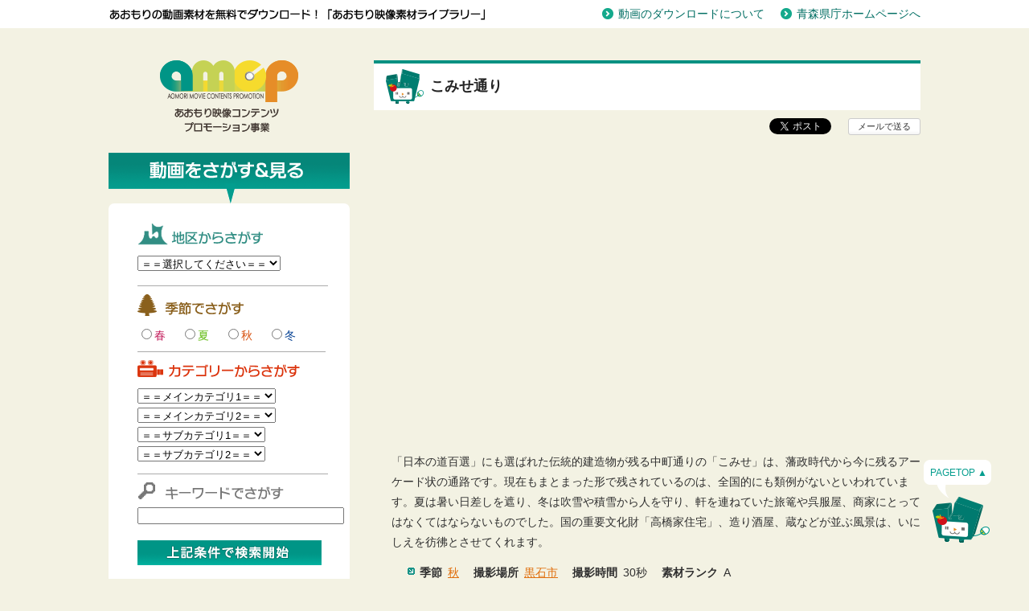

--- FILE ---
content_type: text/html; charset=UTF-8
request_url: https://amcp-aomori.jp/amcp-movie/10090104223026a-0103a/
body_size: 15986
content:

<!DOCTYPE html PUBLIC "-//W3C//DTD XHTML 1.0 Transitional//EN" "http://www.w3.org/TR/xhtml1/DTD/xhtml1-transitional.dtd">
<html xmlns="http://www.w3.org/1999/xhtml" lang="ja" xml:lang="ja">
<head>
<meta http-equiv="Content-Type" content="text/html; charset=utf-8" />
<meta http-equiv="Content-Style-Type" content="text/css" />
<meta http-equiv="Content-Script-Type" content="text/javascript" />
<!-- meta -->
<meta name="description" content="青森県職員が自ら映像（動画）を撮影し、その映像をみなさんに利用してもらうことで、青森県の効果的なPRにつなげる「あおもり­映像コンテンツ・プロモーション事業」のWebサイト。あおもりムービーコンテスト情報も。" />
<meta name="keywords" content="あおもりムービーコンテスト,青森県,青森県庁,青森,あおもりけん,あおもりけんちょう,あおもり,青森県教育委員会,青森県議会,行政,自治体,aomori,映像,動画,PR,プロモーション" />
<meta name="author" content="Aomori Movie Contetnts Promotion" />
<meta name="copyright" content="Copyright © 2012 Aomori Movie Contetnts Promotion All Rights Reserved." />
<meta name="robots" content="index,follow" />
<title>こみせ通り｜あおもり映像ライブラリー</title>
<!-- css -->
<link href="https://amcp-aomori.jp/wp/wp-content/themes/amcp-aomori/style.css" type="text/css" rel="stylesheet" />
<!-- script -->
<meta name='robots' content='max-image-preview:large' />
	<style>img:is([sizes="auto" i], [sizes^="auto," i]) { contain-intrinsic-size: 3000px 1500px }</style>
	<link rel='dns-prefetch' href='//ajax.googleapis.com' />
<link rel="alternate" type="application/rss+xml" title="あおもり映像素材ライブラリー &raquo; こみせ通り のコメントのフィード" href="https://amcp-aomori.jp/amcp-movie/10090104223026a-0103a/feed/" />
<script type="text/javascript">
/* <![CDATA[ */
window._wpemojiSettings = {"baseUrl":"https:\/\/s.w.org\/images\/core\/emoji\/16.0.1\/72x72\/","ext":".png","svgUrl":"https:\/\/s.w.org\/images\/core\/emoji\/16.0.1\/svg\/","svgExt":".svg","source":{"concatemoji":"https:\/\/amcp-aomori.jp\/wp\/wp-includes\/js\/wp-emoji-release.min.js?ver=6.8.3"}};
/*! This file is auto-generated */
!function(s,n){var o,i,e;function c(e){try{var t={supportTests:e,timestamp:(new Date).valueOf()};sessionStorage.setItem(o,JSON.stringify(t))}catch(e){}}function p(e,t,n){e.clearRect(0,0,e.canvas.width,e.canvas.height),e.fillText(t,0,0);var t=new Uint32Array(e.getImageData(0,0,e.canvas.width,e.canvas.height).data),a=(e.clearRect(0,0,e.canvas.width,e.canvas.height),e.fillText(n,0,0),new Uint32Array(e.getImageData(0,0,e.canvas.width,e.canvas.height).data));return t.every(function(e,t){return e===a[t]})}function u(e,t){e.clearRect(0,0,e.canvas.width,e.canvas.height),e.fillText(t,0,0);for(var n=e.getImageData(16,16,1,1),a=0;a<n.data.length;a++)if(0!==n.data[a])return!1;return!0}function f(e,t,n,a){switch(t){case"flag":return n(e,"\ud83c\udff3\ufe0f\u200d\u26a7\ufe0f","\ud83c\udff3\ufe0f\u200b\u26a7\ufe0f")?!1:!n(e,"\ud83c\udde8\ud83c\uddf6","\ud83c\udde8\u200b\ud83c\uddf6")&&!n(e,"\ud83c\udff4\udb40\udc67\udb40\udc62\udb40\udc65\udb40\udc6e\udb40\udc67\udb40\udc7f","\ud83c\udff4\u200b\udb40\udc67\u200b\udb40\udc62\u200b\udb40\udc65\u200b\udb40\udc6e\u200b\udb40\udc67\u200b\udb40\udc7f");case"emoji":return!a(e,"\ud83e\udedf")}return!1}function g(e,t,n,a){var r="undefined"!=typeof WorkerGlobalScope&&self instanceof WorkerGlobalScope?new OffscreenCanvas(300,150):s.createElement("canvas"),o=r.getContext("2d",{willReadFrequently:!0}),i=(o.textBaseline="top",o.font="600 32px Arial",{});return e.forEach(function(e){i[e]=t(o,e,n,a)}),i}function t(e){var t=s.createElement("script");t.src=e,t.defer=!0,s.head.appendChild(t)}"undefined"!=typeof Promise&&(o="wpEmojiSettingsSupports",i=["flag","emoji"],n.supports={everything:!0,everythingExceptFlag:!0},e=new Promise(function(e){s.addEventListener("DOMContentLoaded",e,{once:!0})}),new Promise(function(t){var n=function(){try{var e=JSON.parse(sessionStorage.getItem(o));if("object"==typeof e&&"number"==typeof e.timestamp&&(new Date).valueOf()<e.timestamp+604800&&"object"==typeof e.supportTests)return e.supportTests}catch(e){}return null}();if(!n){if("undefined"!=typeof Worker&&"undefined"!=typeof OffscreenCanvas&&"undefined"!=typeof URL&&URL.createObjectURL&&"undefined"!=typeof Blob)try{var e="postMessage("+g.toString()+"("+[JSON.stringify(i),f.toString(),p.toString(),u.toString()].join(",")+"));",a=new Blob([e],{type:"text/javascript"}),r=new Worker(URL.createObjectURL(a),{name:"wpTestEmojiSupports"});return void(r.onmessage=function(e){c(n=e.data),r.terminate(),t(n)})}catch(e){}c(n=g(i,f,p,u))}t(n)}).then(function(e){for(var t in e)n.supports[t]=e[t],n.supports.everything=n.supports.everything&&n.supports[t],"flag"!==t&&(n.supports.everythingExceptFlag=n.supports.everythingExceptFlag&&n.supports[t]);n.supports.everythingExceptFlag=n.supports.everythingExceptFlag&&!n.supports.flag,n.DOMReady=!1,n.readyCallback=function(){n.DOMReady=!0}}).then(function(){return e}).then(function(){var e;n.supports.everything||(n.readyCallback(),(e=n.source||{}).concatemoji?t(e.concatemoji):e.wpemoji&&e.twemoji&&(t(e.twemoji),t(e.wpemoji)))}))}((window,document),window._wpemojiSettings);
/* ]]> */
</script>
<style id='wp-emoji-styles-inline-css' type='text/css'>

	img.wp-smiley, img.emoji {
		display: inline !important;
		border: none !important;
		box-shadow: none !important;
		height: 1em !important;
		width: 1em !important;
		margin: 0 0.07em !important;
		vertical-align: -0.1em !important;
		background: none !important;
		padding: 0 !important;
	}
</style>
<link rel='stylesheet' id='wp-block-library-css' href='https://amcp-aomori.jp/wp/wp-includes/css/dist/block-library/style.min.css?ver=6.8.3' type='text/css' media='all' />
<style id='classic-theme-styles-inline-css' type='text/css'>
/*! This file is auto-generated */
.wp-block-button__link{color:#fff;background-color:#32373c;border-radius:9999px;box-shadow:none;text-decoration:none;padding:calc(.667em + 2px) calc(1.333em + 2px);font-size:1.125em}.wp-block-file__button{background:#32373c;color:#fff;text-decoration:none}
</style>
<style id='global-styles-inline-css' type='text/css'>
:root{--wp--preset--aspect-ratio--square: 1;--wp--preset--aspect-ratio--4-3: 4/3;--wp--preset--aspect-ratio--3-4: 3/4;--wp--preset--aspect-ratio--3-2: 3/2;--wp--preset--aspect-ratio--2-3: 2/3;--wp--preset--aspect-ratio--16-9: 16/9;--wp--preset--aspect-ratio--9-16: 9/16;--wp--preset--color--black: #000000;--wp--preset--color--cyan-bluish-gray: #abb8c3;--wp--preset--color--white: #ffffff;--wp--preset--color--pale-pink: #f78da7;--wp--preset--color--vivid-red: #cf2e2e;--wp--preset--color--luminous-vivid-orange: #ff6900;--wp--preset--color--luminous-vivid-amber: #fcb900;--wp--preset--color--light-green-cyan: #7bdcb5;--wp--preset--color--vivid-green-cyan: #00d084;--wp--preset--color--pale-cyan-blue: #8ed1fc;--wp--preset--color--vivid-cyan-blue: #0693e3;--wp--preset--color--vivid-purple: #9b51e0;--wp--preset--gradient--vivid-cyan-blue-to-vivid-purple: linear-gradient(135deg,rgba(6,147,227,1) 0%,rgb(155,81,224) 100%);--wp--preset--gradient--light-green-cyan-to-vivid-green-cyan: linear-gradient(135deg,rgb(122,220,180) 0%,rgb(0,208,130) 100%);--wp--preset--gradient--luminous-vivid-amber-to-luminous-vivid-orange: linear-gradient(135deg,rgba(252,185,0,1) 0%,rgba(255,105,0,1) 100%);--wp--preset--gradient--luminous-vivid-orange-to-vivid-red: linear-gradient(135deg,rgba(255,105,0,1) 0%,rgb(207,46,46) 100%);--wp--preset--gradient--very-light-gray-to-cyan-bluish-gray: linear-gradient(135deg,rgb(238,238,238) 0%,rgb(169,184,195) 100%);--wp--preset--gradient--cool-to-warm-spectrum: linear-gradient(135deg,rgb(74,234,220) 0%,rgb(151,120,209) 20%,rgb(207,42,186) 40%,rgb(238,44,130) 60%,rgb(251,105,98) 80%,rgb(254,248,76) 100%);--wp--preset--gradient--blush-light-purple: linear-gradient(135deg,rgb(255,206,236) 0%,rgb(152,150,240) 100%);--wp--preset--gradient--blush-bordeaux: linear-gradient(135deg,rgb(254,205,165) 0%,rgb(254,45,45) 50%,rgb(107,0,62) 100%);--wp--preset--gradient--luminous-dusk: linear-gradient(135deg,rgb(255,203,112) 0%,rgb(199,81,192) 50%,rgb(65,88,208) 100%);--wp--preset--gradient--pale-ocean: linear-gradient(135deg,rgb(255,245,203) 0%,rgb(182,227,212) 50%,rgb(51,167,181) 100%);--wp--preset--gradient--electric-grass: linear-gradient(135deg,rgb(202,248,128) 0%,rgb(113,206,126) 100%);--wp--preset--gradient--midnight: linear-gradient(135deg,rgb(2,3,129) 0%,rgb(40,116,252) 100%);--wp--preset--font-size--small: 13px;--wp--preset--font-size--medium: 20px;--wp--preset--font-size--large: 36px;--wp--preset--font-size--x-large: 42px;--wp--preset--spacing--20: 0.44rem;--wp--preset--spacing--30: 0.67rem;--wp--preset--spacing--40: 1rem;--wp--preset--spacing--50: 1.5rem;--wp--preset--spacing--60: 2.25rem;--wp--preset--spacing--70: 3.38rem;--wp--preset--spacing--80: 5.06rem;--wp--preset--shadow--natural: 6px 6px 9px rgba(0, 0, 0, 0.2);--wp--preset--shadow--deep: 12px 12px 50px rgba(0, 0, 0, 0.4);--wp--preset--shadow--sharp: 6px 6px 0px rgba(0, 0, 0, 0.2);--wp--preset--shadow--outlined: 6px 6px 0px -3px rgba(255, 255, 255, 1), 6px 6px rgba(0, 0, 0, 1);--wp--preset--shadow--crisp: 6px 6px 0px rgba(0, 0, 0, 1);}:where(.is-layout-flex){gap: 0.5em;}:where(.is-layout-grid){gap: 0.5em;}body .is-layout-flex{display: flex;}.is-layout-flex{flex-wrap: wrap;align-items: center;}.is-layout-flex > :is(*, div){margin: 0;}body .is-layout-grid{display: grid;}.is-layout-grid > :is(*, div){margin: 0;}:where(.wp-block-columns.is-layout-flex){gap: 2em;}:where(.wp-block-columns.is-layout-grid){gap: 2em;}:where(.wp-block-post-template.is-layout-flex){gap: 1.25em;}:where(.wp-block-post-template.is-layout-grid){gap: 1.25em;}.has-black-color{color: var(--wp--preset--color--black) !important;}.has-cyan-bluish-gray-color{color: var(--wp--preset--color--cyan-bluish-gray) !important;}.has-white-color{color: var(--wp--preset--color--white) !important;}.has-pale-pink-color{color: var(--wp--preset--color--pale-pink) !important;}.has-vivid-red-color{color: var(--wp--preset--color--vivid-red) !important;}.has-luminous-vivid-orange-color{color: var(--wp--preset--color--luminous-vivid-orange) !important;}.has-luminous-vivid-amber-color{color: var(--wp--preset--color--luminous-vivid-amber) !important;}.has-light-green-cyan-color{color: var(--wp--preset--color--light-green-cyan) !important;}.has-vivid-green-cyan-color{color: var(--wp--preset--color--vivid-green-cyan) !important;}.has-pale-cyan-blue-color{color: var(--wp--preset--color--pale-cyan-blue) !important;}.has-vivid-cyan-blue-color{color: var(--wp--preset--color--vivid-cyan-blue) !important;}.has-vivid-purple-color{color: var(--wp--preset--color--vivid-purple) !important;}.has-black-background-color{background-color: var(--wp--preset--color--black) !important;}.has-cyan-bluish-gray-background-color{background-color: var(--wp--preset--color--cyan-bluish-gray) !important;}.has-white-background-color{background-color: var(--wp--preset--color--white) !important;}.has-pale-pink-background-color{background-color: var(--wp--preset--color--pale-pink) !important;}.has-vivid-red-background-color{background-color: var(--wp--preset--color--vivid-red) !important;}.has-luminous-vivid-orange-background-color{background-color: var(--wp--preset--color--luminous-vivid-orange) !important;}.has-luminous-vivid-amber-background-color{background-color: var(--wp--preset--color--luminous-vivid-amber) !important;}.has-light-green-cyan-background-color{background-color: var(--wp--preset--color--light-green-cyan) !important;}.has-vivid-green-cyan-background-color{background-color: var(--wp--preset--color--vivid-green-cyan) !important;}.has-pale-cyan-blue-background-color{background-color: var(--wp--preset--color--pale-cyan-blue) !important;}.has-vivid-cyan-blue-background-color{background-color: var(--wp--preset--color--vivid-cyan-blue) !important;}.has-vivid-purple-background-color{background-color: var(--wp--preset--color--vivid-purple) !important;}.has-black-border-color{border-color: var(--wp--preset--color--black) !important;}.has-cyan-bluish-gray-border-color{border-color: var(--wp--preset--color--cyan-bluish-gray) !important;}.has-white-border-color{border-color: var(--wp--preset--color--white) !important;}.has-pale-pink-border-color{border-color: var(--wp--preset--color--pale-pink) !important;}.has-vivid-red-border-color{border-color: var(--wp--preset--color--vivid-red) !important;}.has-luminous-vivid-orange-border-color{border-color: var(--wp--preset--color--luminous-vivid-orange) !important;}.has-luminous-vivid-amber-border-color{border-color: var(--wp--preset--color--luminous-vivid-amber) !important;}.has-light-green-cyan-border-color{border-color: var(--wp--preset--color--light-green-cyan) !important;}.has-vivid-green-cyan-border-color{border-color: var(--wp--preset--color--vivid-green-cyan) !important;}.has-pale-cyan-blue-border-color{border-color: var(--wp--preset--color--pale-cyan-blue) !important;}.has-vivid-cyan-blue-border-color{border-color: var(--wp--preset--color--vivid-cyan-blue) !important;}.has-vivid-purple-border-color{border-color: var(--wp--preset--color--vivid-purple) !important;}.has-vivid-cyan-blue-to-vivid-purple-gradient-background{background: var(--wp--preset--gradient--vivid-cyan-blue-to-vivid-purple) !important;}.has-light-green-cyan-to-vivid-green-cyan-gradient-background{background: var(--wp--preset--gradient--light-green-cyan-to-vivid-green-cyan) !important;}.has-luminous-vivid-amber-to-luminous-vivid-orange-gradient-background{background: var(--wp--preset--gradient--luminous-vivid-amber-to-luminous-vivid-orange) !important;}.has-luminous-vivid-orange-to-vivid-red-gradient-background{background: var(--wp--preset--gradient--luminous-vivid-orange-to-vivid-red) !important;}.has-very-light-gray-to-cyan-bluish-gray-gradient-background{background: var(--wp--preset--gradient--very-light-gray-to-cyan-bluish-gray) !important;}.has-cool-to-warm-spectrum-gradient-background{background: var(--wp--preset--gradient--cool-to-warm-spectrum) !important;}.has-blush-light-purple-gradient-background{background: var(--wp--preset--gradient--blush-light-purple) !important;}.has-blush-bordeaux-gradient-background{background: var(--wp--preset--gradient--blush-bordeaux) !important;}.has-luminous-dusk-gradient-background{background: var(--wp--preset--gradient--luminous-dusk) !important;}.has-pale-ocean-gradient-background{background: var(--wp--preset--gradient--pale-ocean) !important;}.has-electric-grass-gradient-background{background: var(--wp--preset--gradient--electric-grass) !important;}.has-midnight-gradient-background{background: var(--wp--preset--gradient--midnight) !important;}.has-small-font-size{font-size: var(--wp--preset--font-size--small) !important;}.has-medium-font-size{font-size: var(--wp--preset--font-size--medium) !important;}.has-large-font-size{font-size: var(--wp--preset--font-size--large) !important;}.has-x-large-font-size{font-size: var(--wp--preset--font-size--x-large) !important;}
:where(.wp-block-post-template.is-layout-flex){gap: 1.25em;}:where(.wp-block-post-template.is-layout-grid){gap: 1.25em;}
:where(.wp-block-columns.is-layout-flex){gap: 2em;}:where(.wp-block-columns.is-layout-grid){gap: 2em;}
:root :where(.wp-block-pullquote){font-size: 1.5em;line-height: 1.6;}
</style>
<script type="text/javascript" src="//ajax.googleapis.com/ajax/libs/jquery/1.8.3/jquery.min.js?ver=1.8.3" id="jquery-js"></script>
<link rel="https://api.w.org/" href="https://amcp-aomori.jp/wp-json/" /><link rel="EditURI" type="application/rsd+xml" title="RSD" href="https://amcp-aomori.jp/wp/xmlrpc.php?rsd" />
<meta name="generator" content="WordPress 6.8.3" />
<link rel="canonical" href="https://amcp-aomori.jp/amcp-movie/10090104223026a-0103a/" />
<link rel='shortlink' href='https://amcp-aomori.jp/?p=713' />
<link rel="alternate" title="oEmbed (JSON)" type="application/json+oembed" href="https://amcp-aomori.jp/wp-json/oembed/1.0/embed?url=https%3A%2F%2Famcp-aomori.jp%2Famcp-movie%2F10090104223026a-0103a%2F" />
<link rel="alternate" title="oEmbed (XML)" type="text/xml+oembed" href="https://amcp-aomori.jp/wp-json/oembed/1.0/embed?url=https%3A%2F%2Famcp-aomori.jp%2Famcp-movie%2F10090104223026a-0103a%2F&#038;format=xml" />
<style data-context="foundation-flickity-css">/*! Flickity v2.0.2
http://flickity.metafizzy.co
---------------------------------------------- */.flickity-enabled{position:relative}.flickity-enabled:focus{outline:0}.flickity-viewport{overflow:hidden;position:relative;height:100%}.flickity-slider{position:absolute;width:100%;height:100%}.flickity-enabled.is-draggable{-webkit-tap-highlight-color:transparent;tap-highlight-color:transparent;-webkit-user-select:none;-moz-user-select:none;-ms-user-select:none;user-select:none}.flickity-enabled.is-draggable .flickity-viewport{cursor:move;cursor:-webkit-grab;cursor:grab}.flickity-enabled.is-draggable .flickity-viewport.is-pointer-down{cursor:-webkit-grabbing;cursor:grabbing}.flickity-prev-next-button{position:absolute;top:50%;width:44px;height:44px;border:none;border-radius:50%;background:#fff;background:hsla(0,0%,100%,.75);cursor:pointer;-webkit-transform:translateY(-50%);transform:translateY(-50%)}.flickity-prev-next-button:hover{background:#fff}.flickity-prev-next-button:focus{outline:0;box-shadow:0 0 0 5px #09f}.flickity-prev-next-button:active{opacity:.6}.flickity-prev-next-button.previous{left:10px}.flickity-prev-next-button.next{right:10px}.flickity-rtl .flickity-prev-next-button.previous{left:auto;right:10px}.flickity-rtl .flickity-prev-next-button.next{right:auto;left:10px}.flickity-prev-next-button:disabled{opacity:.3;cursor:auto}.flickity-prev-next-button svg{position:absolute;left:20%;top:20%;width:60%;height:60%}.flickity-prev-next-button .arrow{fill:#333}.flickity-page-dots{position:absolute;width:100%;bottom:-25px;padding:0;margin:0;list-style:none;text-align:center;line-height:1}.flickity-rtl .flickity-page-dots{direction:rtl}.flickity-page-dots .dot{display:inline-block;width:10px;height:10px;margin:0 8px;background:#333;border-radius:50%;opacity:.25;cursor:pointer}.flickity-page-dots .dot.is-selected{opacity:1}</style><style data-context="foundation-slideout-css">.slideout-menu{position:fixed;left:0;top:0;bottom:0;right:auto;z-index:0;width:256px;overflow-y:auto;-webkit-overflow-scrolling:touch;display:none}.slideout-menu.pushit-right{left:auto;right:0}.slideout-panel{position:relative;z-index:1;will-change:transform}.slideout-open,.slideout-open .slideout-panel,.slideout-open body{overflow:hidden}.slideout-open .slideout-menu{display:block}.pushit{display:none}</style><style>.ios7.web-app-mode.has-fixed header{ background-color: rgba(3,122,221,.88);}</style><script type="text/javascript" src="https://amcp-aomori.jp/wp/wp-content/themes/amcp-aomori/js/amcp-movie.js"></script>
<script type="text/javascript">

  var _gaq = _gaq || [];
  _gaq.push(['_setAccount', 'UA-37187037-1']);
  _gaq.push(['_trackPageview']);

  (function() {
    var ga = document.createElement('script'); ga.type = 'text/javascript'; ga.async = true;
    ga.src = ('https:' == document.location.protocol ? 'https://ssl' : 'http://www') + '.google-analytics.com/ga.js';
    var s = document.getElementsByTagName('script')[0]; s.parentNode.insertBefore(ga, s);
  })();

</script>
</head>
<body class="page">
<div id="fb-root"></div>
<script>(function(d, s, id) {
  var js, fjs = d.getElementsByTagName(s)[0];
  if (d.getElementById(id)) return;
  js = d.createElement(s); js.id = id;
  js.src = "//connect.facebook.net/ja_JP/all.js#xfbml=1&appId=571236466282292";
  fjs.parentNode.insertBefore(js, fjs);
}(document, 'script', 'facebook-jssdk'));</script>
<a name="page-top" id="page-top"></a>
<div id="head-wrap">
<div id="header">
<p class="catch">あおもりの動画素材を無料でダウンロード！「あおもり映像ライブラリー」</p>
<ul>
    <li class="download"><a href="https://amcp-aomori.jp/download">動画のダウンロードについて</a></li>
    <li class="pref-aomori"><a href="https://www.pref.aomori.lg.jp/" target="_blank">青森県庁ホームページへ</a></li>
</ul>
</div><!-- #header -->
</div><!-- #head-wrap -->
<div id="wrapper">
<div id="l-side">
	<div class="logo"><a href="https://amcp-aomori.jp">青森映像コンテンツプロモーション事業</a></div>
<a href="#bnr" class="hide">動画検索フォームを飛ばして「あおもりムービーコンテスト」のリンクへ</a>
<a href="#r-side" class="hide">動画検索フォームを飛ばして本文へ</a>
	<p class="search-title">動画をさがす＆見る</p>
		<div class="search-box">
			<form method="get" action="https://amcp-aomori.jp/">
				<input type="hidden" name="s" value="search" />
				<p class="search-area">地区からさがす</p>
				<select name="l" id="location">
					<option value="">＝＝選択してください＝＝</option>
										<option value="青森市" >青森市</option>
										<option value="弘前市" >弘前市</option>
										<option value="八戸市" >八戸市</option>
										<option value="黒石市" >黒石市</option>
										<option value="五所川原市" >五所川原市</option>
										<option value="十和田市" >十和田市</option>
										<option value="三沢市" >三沢市</option>
										<option value="むつ市" >むつ市</option>
										<option value="つがる市" >つがる市</option>
										<option value="平川市" >平川市</option>
										<option value="東津軽郡" >東津軽郡</option>
										<option value="平内町" >平内町</option>
										<option value="今別町" >今別町</option>
										<option value="蓬田村" >蓬田村</option>
										<option value="外ヶ浜町" >外ヶ浜町</option>
										<option value="西津軽郡" >西津軽郡</option>
										<option value="鰺ヶ沢町" >鰺ヶ沢町</option>
										<option value="深浦町" >深浦町</option>
										<option value="中津軽郡" >中津軽郡</option>
										<option value="西目屋村" >西目屋村</option>
										<option value="南津軽郡" >南津軽郡</option>
										<option value="藤崎町" >藤崎町</option>
										<option value="大鰐町" >大鰐町</option>
										<option value="田舎館村" >田舎館村</option>
										<option value="北津軽郡" >北津軽郡</option>
										<option value="板柳町" >板柳町</option>
										<option value="鶴田町" >鶴田町</option>
										<option value="中泊町" >中泊町</option>
										<option value="上北郡" >上北郡</option>
										<option value="野辺地町" >野辺地町</option>
										<option value="七戸町" >七戸町</option>
										<option value="六戸町" >六戸町</option>
										<option value="横浜町" >横浜町</option>
										<option value="東北町" >東北町</option>
										<option value="六ヶ所村" >六ヶ所村</option>
										<option value="おいらせ町" >おいらせ町</option>
										<option value="下北郡" >下北郡</option>
										<option value="大間町" >大間町</option>
										<option value="東通村" >東通村</option>
										<option value="風間浦村" >風間浦村</option>
										<option value="佐井村" >佐井村</option>
										<option value="三戸郡" >三戸郡</option>
										<option value="三戸町" >三戸町</option>
										<option value="五戸町" >五戸町</option>
										<option value="田子町" >田子町</option>
										<option value="南部町" >南部町</option>
										<option value="階上町" >階上町</option>
										<option value="新郷村" >新郷村</option>
									</select>
				<p class="search-season">季節でさがす</p>
				<input type="radio" name="se" value="春"  /><span class="spring">春</span>
				<input type="radio" name="se" value="夏"  /><span class="summer">夏</span>
				<input type="radio" name="se" value="秋"  /><span class="authmn">秋</span>
				<input type="radio" name="se" value="冬"  /><span class="winter">冬</span>
				<p class="search-category">カテゴリーからさがす</p>
				<select name="cm1" id="category-main1">
					<option value="">＝＝メインカテゴリ1＝＝</option>
										<option value="交通" >交通</option>
										<option value="建物・街並み" >建物・街並み</option>
										<option value="生活" >生活</option>
										<option value="産業" >産業</option>
										<option value="自然・風景" >自然・風景</option>
										<option value="食" >食</option>
									</select>

				<select name="cm2" id="category-main2">
					<option value="">＝＝メインカテゴリ2＝＝</option>
										<option value="交通" >交通</option>
										<option value="建物・街並み" >建物・街並み</option>
										<option value="生活" >生活</option>
										<option value="産業" >産業</option>
										<option value="自然・風景" >自然・風景</option>
										<option value="食" >食</option>
									</select>

				<select name="cs1" id="category-sub1">
					<option value="">＝＝サブカテゴリ1＝＝</option>
										<option value="その他の産業" >その他の産業</option>
										<option value="公共施設" >公共施設</option>
										<option value="公園" >公園</option>
										<option value="地場産業・伝統工芸" >地場産業・伝統工芸</option>
										<option value="寺・神社・教会" >寺・神社・教会</option>
										<option value="山" >山</option>
										<option value="川" >川</option>
										<option value="料理" >料理</option>
										<option value="歴史的建造物" >歴史的建造物</option>
										<option value="水産業" >水産業</option>
										<option value="海" >海</option>
										<option value="温泉" >温泉</option>
										<option value="湖沼" >湖沼</option>
										<option value="滝" >滝</option>
										<option value="生活" >生活</option>
										<option value="祭り・習俗・風習" >祭り・習俗・風習</option>
										<option value="自動車・道路・道の駅" >自動車・道路・道の駅</option>
										<option value="航空機・空港" >航空機・空港</option>
										<option value="船・港" >船・港</option>
										<option value="花" >花</option>
										<option value="街" >街</option>
										<option value="観光施設" >観光施設</option>
										<option value="農村" >農村</option>
										<option value="農業・林業" >農業・林業</option>
										<option value="遺跡" >遺跡</option>
										<option value="酒・ドリンク" >酒・ドリンク</option>
										<option value="野菜・果物" >野菜・果物</option>
										<option value="鉄道・駅" >鉄道・駅</option>
										<option value="魚介" >魚介</option>
									</select>

				<select name="cs2" id="category-sub2">
					<option value="">＝＝サブカテゴリ2＝＝</option>
										<option value="スポーツ" >スポーツ</option>
										<option value="伝統芸能" >伝統芸能</option>
										<option value="公共施設" >公共施設</option>
										<option value="公園" >公園</option>
										<option value="寺・神社・教会" >寺・神社・教会</option>
										<option value="山" >山</option>
										<option value="川" >川</option>
										<option value="工場" >工場</option>
										<option value="教育・文化" >教育・文化</option>
										<option value="料理" >料理</option>
										<option value="橋・トンネル" >橋・トンネル</option>
										<option value="歴史的建造物" >歴史的建造物</option>
										<option value="水産業" >水産業</option>
										<option value="海" >海</option>
										<option value="湖沼" >湖沼</option>
										<option value="滝" >滝</option>
										<option value="生活" >生活</option>
										<option value="田舎" >田舎</option>
										<option value="祭り・習俗・風習" >祭り・習俗・風習</option>
										<option value="穀物" >穀物</option>
										<option value="自動車・道路・道の駅" >自動車・道路・道の駅</option>
										<option value="船・港" >船・港</option>
										<option value="花" >花</option>
										<option value="街" >街</option>
										<option value="観光施設" >観光施設</option>
										<option value="農村" >農村</option>
										<option value="農業・林業" >農業・林業</option>
										<option value="野菜・果物" >野菜・果物</option>
										<option value="鉄道・駅" >鉄道・駅</option>
										<option value="食料品製造・加工業" >食料品製造・加工業</option>
										<option value="魚介" >魚介</option>
									</select>
				<p class="search-keyword">キーワードでさがす</p>
				<input name="k" id="title" type="text" size="30" value="" />
                
                <input type="image" src="https://amcp-aomori.jp/wp/wp-content/themes/amcp-aomori/images/new/btn_search.gif" alt="上記条件で検索開始" class="moviesearch-submit" id="moviesearch-submit" />
				<!-- メインカテゴリ1 -->
				<div class="tag-cloud">
                <a href="https://amcp-aomori.jp/?s=search&amp;cm1=交通" class="large">交通</a>
／<a href="https://amcp-aomori.jp/?s=search&amp;cm1=建物・街並み">建物・街並み</a>
／<a href="https://amcp-aomori.jp/?s=search&amp;cm1=生活" class="large">生活</a>
／<a href="https://amcp-aomori.jp/?s=search&amp;cm1=産業" class="large">産業</a>
／<a href="https://amcp-aomori.jp/?s=search&amp;cm1=自然・風景">自然・風景</a>／<a href="https://amcp-aomori.jp/?s=search&amp;cm1=食" class="large">食</a>／<a href="https://amcp-aomori.jp/?s=search&amp;cs1=その他の産業">その他の産業</a>／<a href="https://amcp-aomori.jp/?s=search&amp;cs1=公共施設">公共施設</a>／<a href="https://amcp-aomori.jp/?s=search&amp;cs1=公園" class="large">公園</a>／<a href="https://amcp-aomori.jp/?s=search&amp;cs1=地場産業・伝統工芸">地場産業・伝統工芸</a>／<a href="https://amcp-aomori.jp/?s=search&amp;cs1=寺・神社・教会">寺・神社・教会</a>／<a href="https://amcp-aomori.jp/?s=search&amp;cs1=山" class="large">山</a>／<a href="https://amcp-aomori.jp/?s=search&amp;cs1=川" class="large">川</a>／<a href="https://amcp-aomori.jp/?s=search&amp;cs1=料理" class="large">料理</a>／<a href="https://amcp-aomori.jp/?s=search&amp;cs1=歴史的建造物">歴史的建造物</a>／<a href="https://amcp-aomori.jp/?s=search&amp;cs1=水産業">水産業</a>／<a href="https://amcp-aomori.jp/?s=search&amp;cs1=海" class="large">海</a>／<a href="https://amcp-aomori.jp/?s=search&amp;cs1=温泉" class="large">温泉</a>／<a href="https://amcp-aomori.jp/?s=search&amp;cs1=湖沼" class="large">湖沼</a>／<a href="https://amcp-aomori.jp/?s=search&amp;cs1=滝" class="large">滝</a>／<a href="https://amcp-aomori.jp/?s=search&amp;cs1=祭り・習俗・風習">祭り・習俗・風習</a>／<a href="https://amcp-aomori.jp/?s=search&amp;cs1=自動車・道路・道の駅">自動車・道路・道の駅</a>／<a href="https://amcp-aomori.jp/?s=search&amp;cs1=花" class="large">花</a>／<a href="https://amcp-aomori.jp/?s=search&amp;cs1=街" class="large">街</a>／<a href="https://amcp-aomori.jp/?s=search&amp;cs1=観光施設">観光施設</a>／<a href="https://amcp-aomori.jp/?s=search&amp;cs1=農村" class="large">農村</a>／<a href="https://amcp-aomori.jp/?s=search&amp;cs1=農業・林業">農業・林業</a>／<a href="https://amcp-aomori.jp/?s=search&amp;cs1=遺跡" class="large">遺跡</a>／<a href="https://amcp-aomori.jp/?s=search&amp;cs1=酒・ドリンク">酒・ドリンク</a>／<a href="https://amcp-aomori.jp/?s=search&amp;cs1=野菜・果物">野菜・果物</a>／<a href="https://amcp-aomori.jp/?s=search&amp;cs1=鉄道・駅">鉄道・駅</a>／<a href="https://amcp-aomori.jp/?s=search&amp;cs1=魚介" class="large">魚介</a>／<a href="https://amcp-aomori.jp/?s=search&amp;cs2=スポーツ">スポーツ</a>／<a href="https://amcp-aomori.jp/?s=search&amp;cs2=伝統芸能">伝統芸能</a>／<a href="https://amcp-aomori.jp/?s=search&amp;cs2=工場" class="large">工場</a>／<a href="https://amcp-aomori.jp/?s=search&amp;cs2=教育・文化">教育・文化</a>／<a href="https://amcp-aomori.jp/?s=search&amp;cs2=橋・トンネル">橋・トンネル</a>／<a href="https://amcp-aomori.jp/?s=search&amp;cs2=田舎" class="large">田舎</a>／<a href="https://amcp-aomori.jp/?s=search&amp;cs2=穀物" class="large">穀物</a>／<a href="https://amcp-aomori.jp/?s=search&amp;cs2=船・港">船・港</a>／<a href="https://amcp-aomori.jp/?s=search&amp;cs2=食料品製造・加工業">食料品製造・加工業</a>／<a href="https://amcp-aomori.jp/?s=search&amp;cs1=空撮" class="large">空撮</a>／<a href="https://amcp-aomori.jp/?s=search&amp;cs1=文化施設">文化施設</a>／<a href="https://amcp-aomori.jp/?s=search&amp;cs1=官公庁">官公庁</a>／<a href="https://amcp-aomori.jp/?s=search&amp;cs1=肉" class="large">肉</a>／<a href="https://amcp-aomori.jp/?s=search&amp;cs1=お菓子・デザート">お菓子・デザート</a>／<a href="https://amcp-aomori.jp/?s=search&amp;cs1=機械等製造・加工業">機械等製造・加工業</a>／<a href="https://amcp-aomori.jp/?s=search&amp;cs1=IT・エネルギー">IT・エネルギー</a>／<a href="https://amcp-aomori.jp/?s=search&amp;cs1=航空機・空港">航空機・空港</a>／<a href="https://amcp-aomori.jp/?s=search&amp;cs1=バス・タクシー">バス・タクシー</a>／<a href="https://amcp-aomori.jp/?s=search&amp;cs1=医療・保健・福祉">医療・保健・福祉</a>／<a href="https://amcp-aomori.jp/?s=search&amp;cs1=環境" class="large">環境</a>
				
				</div>
			</form>
		</div><!-- .search-box -->
		<div id="bnr">
			<ul>
				<li><a href="https://amcp-aomori.jp/mcon"><img src="https://amcp-aomori.jp/wp/wp-content/themes/amcp-aomori/images/new/bnr_moviecontest.gif" alt="あおもりムービーコンテスト" width="300" height="110" /></a></li>
			</ul>
		</div><!-- #bnr -->
        <div class="monita-info">
        	<img src="https://amcp-aomori.jp/wp/wp-content/themes/amcp-aomori/images/monita-info.png" alt="あおもりムービーコンテストキャラクター：モニタ" width="158"><br />
            &copy;2012 KYODO INC.
        </div>
</div><!-- #l-side --><div id="r-side">
<a class="hide" id="main-area-start">ここから本文です</a>    <div id="page-contents" class="single">
    <a name="main-contents" class="hide">ここから本文です</a>
      
          
        <h1 class="h1-10090104223026a-0103a">こみせ通り</h1>
        <div class="sns-shares">
        	<div class="fb-like sns-share" data-href="https://amcp-aomori.jp/amcp-movie/10090104223026a-0103a/" data-colorscheme="light" data-layout="button_count" data-action="like" data-show-faces="false" data-send="false"></div>
            <div class="twitter sns-share">
            <a href="https://twitter.com/share" class="twitter-share-button" data-lang="ja">ツイート</a>
<script>!function(d,s,id){var js,fjs=d.getElementsByTagName(s)[0],p=/^http:/.test(d.location)?'http':'https';if(!d.getElementById(id)){js=d.createElement(s);js.id=id;js.src=p+'://platform.twitter.com/widgets.js';fjs.parentNode.insertBefore(js,fjs);}}(document, 'script', 'twitter-wjs');</script>
            </div>
            <div class="mail sns-share">
            <a href="#">メールで送る</a>
            </div>
        </div>
        <div class="result-box clear-both">
            <iframe class="10090104223026A-0103A" width="680" height="378" src="https://www.youtube.com/embed/jc_xCN5lncY?hl=ja_JP" frameborder="0" allowfullscreen></iframe>
                        <p>「日本の道百選」にも選ばれた伝統的建造物が残る中町通りの「こみせ」は、藩政時代から今に残るアーケード状の通路です。現在もまとまった形で残されているのは、全国的にも類例がないといわれています。夏は暑い日差しを遮り、冬は吹雪や積雪から人を守り、軒を連ねていた旅篭や呉服屋、商家にとってはなくてはならないものでした。国の重要文化財「高橋家住宅」、造り酒屋、蔵などが並ぶ風景は、いにしえを彷彿とさせてくれます。</p>
            <ul class="specifications">
                <li class="movie">
                    <span class="item"><b>季節</b><a href="https://amcp-aomori.jp?se=%E7%A7%8B&s=search">秋</a></span>
                    <span class="item"><b>撮影場所</b><a href="https://amcp-aomori.jp?l=%E9%BB%92%E7%9F%B3%E5%B8%82&s=search">黒石市</a></span>
                    <span class="item"><b>撮影時間</b>30秒</span>
                    <span class="item"><b>素材ランク</b>A</span>
                </li>
                <li class="categories">
                    <span class="item"><b>カテゴリ</b><a href="https://amcp-aomori.jp?cm1=%E5%BB%BA%E7%89%A9%E3%83%BB%E8%A1%97%E4%B8%A6%E3%81%BF&s=search">建物・街並み</a><a href="https://amcp-aomori.jp?cm2=%E5%BB%BA%E7%89%A9%E3%83%BB%E8%A1%97%E4%B8%A6%E3%81%BF&s=search">建物・街並み</a><a href="https://amcp-aomori.jp?cs1=%E8%A1%97&s=search">街</a><a href="https://amcp-aomori.jp?cs2=%E6%AD%B4%E5%8F%B2%E7%9A%84%E5%BB%BA%E9%80%A0%E7%89%A9&s=search">歴史的建造物</a></span>                </li>
                <li class="tags">
                    <span class="item"><b>素材タグ</b><a href="https://amcp-aomori.jp?s=%E6%AD%A9%E9%81%93">歩道</a><a href="https://amcp-aomori.jp?s=%E9%80%9A%E8%B7%AF">通路</a></span>                </li>
                                <li class="youtube">
                    <span class="item"><b>Youtube</b></span><a href="https://www.youtube.com/watch?v=jc_xCN5lncY">こみせ通り</a>
                </li>
                            </ul>
            <input type="hidden" value="10090104223026A-0103A" class="content-id">
        </div>
        <p>映像素材（動画）のダウンロードはページの下部にありますので、以下の利用規約をお読みのうえ、ダウンロードしてください。<br />
青森県は、利用者がこの利用規約に従うことを条件として、「あおもり映像素材ライブラリー」で提供する映像素材の利用を許諾します。</p>
<h2>1.利用者ができること</h2>
<p><strong>（1）映像素材の複製、頒布、公表</strong><br />
素材の各ランクに応じて、映像素材をダウンロードし、コピーしたり、他人へ配ったり、公表（※1）したりすることができます。</p>
<p><strong>（2）映像素材を利用した作品の創作、複製、頒布、公表</strong><br />
素材の各ランクに応じて、映像素材を編集・加工したり、他の素材（自分が撮った映像や写真、音声など）と組み合わせたりして自分の作品（以下「自分の作品」といいます。）を作ることができます。また自分の作品をコピーしたり、他人へ配ったり、公表（※1）したり、他人に利用させたりすることができます。<br />
※1）公の場での上映や、インターネット上での公表（自分のホームページ、ブログへの掲載や、外部動画投稿サイトなどへの投稿）などを含みます。</p>
<p><strong>（素材のランクについて）</strong><br />
本規約では、利用可能な範囲や取扱の別に応じて、下記のように素材のランクを設定しています。利用にあたっては、利用可能な範囲の映像かどうか、このランクの確認をしてください。<br />
　ランクA：利用目的にかかわらず自由利用が可能な映像。<br />
　ランクB：商用利用の場合は、事前の申込が必要となる映像。<br />
　ランクC：商用利用<strong>以外の場合のみ</strong>利用可能な映像。<br />
各素材のランク判別は、素材ファイル名に記載されている「映像素材番号」の末尾に付されたアルファベットにより行うことができます。</p>
<p><strong>（利用の形態について）</strong><br />
本規約では、利用の形態について、「商用利用」と「商用利用以外の利用」に区別してその取扱を定めています。<br />
「商用利用」とは、商品の売買やサービスの受注を行なうこと、商品やサービスの宣伝や広告としての利用など、利益と見なされる金銭・物品等の授受または行為が発生する利用のことです。<br />
（具体例）</p>
<ul>
	<li>当該映像素材を使用して作成された作品等を販売する</li>
	<li>他人から依頼されて、金銭をもらい、当該映像素材を使用して作品の作成を行う</li>
	<li>当該映像素材を使用して作成している作品内に、広告を掲載する</li>
	<li>ショッピングサイト等利益と見なされる金銭・物品等の授受等を目的としたウェブページにおいて、当該映像素材及び当該映像素材を使用して作成している作品を表示させる</li>
</ul>
<p>など<br />
※企業等の利用であっても、導入の検討の為の使用などについては、業務上の利用として、これには当たりませんが、一方で、大学の研究活動等における利用であっても、企業等との連携の下に行われたものである場合、実態に照らして商用利用として評価される場合もありますので、商用利用の内容詳細については、お問い合わせください。</p>
<h2>2．利用の申込・利用許諾</h2>
<p><strong>（1）商用利用以外の利用の場合</strong><br />
（2）に定める以外の利用に当たっては、この利用規約全体に同意頂くことでその利用が可能となります。利用規約への同意は、映像素材のダウンロード行為をもって行われたものとみなします。<br />
なお、ダウンロードにより取得できる映像には、青森県章のウォーターマーク（透かし）がついています。この規格以外での映像素材データをご利用希望の場合は、簡単な利用目的を添えて、メール等でご連絡ください。別途対応させて頂きます。<br />
また、インターネット環境等のためダウンロードができない場合についても、事務局へお申込ください。必要に応じて、メディアでの提供等、別途対応させて頂きます。</p>
<p><strong>（2）商用利用の場合</strong><br />
ランクBの素材を商用利用しようとする場合、別紙に定める「映像素材利用申込書」に必要事項を記載し、事務局までお申し込みください。なお、メールによる申込の場合は、必要事項が網羅されていれば、当該書式を使用していなくても構いません。<br />
内容等を確認したのち、利用可能な場合は、事務局より「利用許諾書」を送付しますので、許諾書に記された利用条件に沿った形で当該素材を利用することができます。</p>
<h2>3．利用者が守るべきこと</h2>
<p><strong>（1）商用目的での利用の制限</strong><br />
本事業実施により提供される映像素材を用いて、商品の売買やサービスの受注を行なう、商品やサービスの宣伝や広告として利用する、など、直接、間接を問わず利益と見なされる金銭若しくは物品等の授受又は行為が発生する利用は商用利用となり、一定の利用制限がなされます。利用にあたっては、予め、2．（2）に定める手続きを行い、利用許諾を得た上で利用してください。</p>
<p><strong>（2）著作者名の表示</strong><br />
「あおもり映像素材ライブラリー」の映像素材であること、または映像素材を利用して作った作品であることを示すため、自分の作品の中で著作者の名前（※2）を表示しなければなりません。 表示は自分の作品の中で表示するか、容易にわかるように自分の作品と共に表示してください（※3）。<br />
※2）基本的に映像素材の著作者は「青森県」です。「青森県」又は「Aomori Prefecture」と表示してください。 ただし、各映像素材の中で、個別に青森県以外の著作者の表示を求めているものは、それに従った表示をしてください。<br />
※3）映像素材には、青森県章のウォーターマーク（透かし）が付いています。この透かしを消さずに利用すれば、「青森県」の著作者名表示を省略することができます。</p>
<p><strong>（3）名誉・声望を害する利用の禁止</strong><br />
映像素材の著作者（青森県、その他の著作者）及び当該素材の被写体となった団体、地域等の名誉や声望を害するような利用を禁止します。</p>
<p><strong>（4）著作権侵害の禁止</strong><br />
家庭内において個人的に利用する場合を除いて、利用する許諾を得ていない他の人の著作 物（映画、テレビ・ラジオ番組、動画、音楽、本、美術、写真、その他の著作物）と組み合わせることを禁止します。</p>
<p><strong>（5）不法行為等の禁止</strong><br />
法律で禁止されている表現や行為、名誉毀損やプライバシー侵害等の第三者の権利を侵害 する表現や行為に利用することは禁止します。またそれらが含まれているものとともに利用したりすることも禁止します。</p>
<p><strong>（6）利用規約の継承</strong><br />
映像素材や自分の作品を他人に利用させる場合は、この利用規約をそれらと共に表示し、他人にも守らせなければなりません。 また、この利用規約に反するような条件を付けることはできません。</p>
<h2>4.その他</h2>
<p><strong>（1）違反時の利用許諾取り消し</strong><br />
利用者が利用規約に違反したときは、その利用者に対する利用許諾は自動的に取り消され ます。それ以降の映像素材の利用は無断利用として扱われます。この利用規約に違反した作品がインターネットその他で公開されている場合、青森県は利用者または公開されているサイトなどに対し、削除その他の必要な措置を求めることがあります。</p>
<p><strong>（2）利用規約の変更</strong><br />
この利用規約は、青森県が必要と認めた場合、変更することがあります。その場合は、本サイトにおいて告知します。</p>
<p><strong>（3）免責事項</strong><br />
この利用規約に従って創作用素材を利用された場合でも、第三者からクレームが寄せられる等の紛争が生じた場合には、利用者の責任で対応してください。青森県は一切の責任を負いません。</p>
<address>（4）お問い合わせ・申込等（事務局連絡先）<br />
〒030-8570　青森県青森市長島1-1-1<br />
青森県庁　総務部　広報広聴課　広報グループ<br />
電話：017-734-9137　FAX：017-734-8031　<a href="mailto:amcp@pref.aomori.lg.jp">amcp@pref.aomori.lg.jp</a></address>        <div class="download-btn">
            <form action="">
                <p class="bg-gray"><input id="agreement" type="checkbox" /> 規約に同意する</p>
                <p>「QuickTime形式（.mov）」「WindowsMediaVideo形式（.wmv）」とも映像の内容は同じです。<br />
                必要に応じてダウンロードしてください。</p>
                <a href="https://www.pref.aomori.lg.jp/amcp/files/mov/10090104223026A-0103A.mov" class="download" onclick="javascript:_gaq.push(['_trackPageview','/download/mov/10090104223026A-0103A']);">
                    <img src="https://amcp-aomori.jp/wp/wp-content/themes/amcp-aomori/images/btn_dl_mov_disable.png" alt="QuickTime形式で動画をダウンロード" class="download" id="download-mov" />
                </a>

                <a href="https://www.pref.aomori.lg.jp/amcp/files/wmv/10090104223026A-0103A.wmv" class="download" onclick="javascript:_gaq.push(['_trackPageview','/download/wmv/10090104223026A-0103A']);">
                    <img src="https://amcp-aomori.jp/wp/wp-content/themes/amcp-aomori/images/btn_dl_wmv_disable.png" alt="WindowsMediaVideo形式で動画をダウンロード" class="download" id="download-wmv" />
                </a>
            </form>
        </div>
        
        
        <ul class="ul-border">
			<li><a href="https://www.pref.aomori.lg.jp/amcp/files/agreement.pdf" target="_blank">「あおもり映像素材ライブラリー」利用規約（PDFファイル 126KB）</a>（映像素材利用申込書も含まれています）</li>
            <li><a href="https://www.pref.aomori.lg.jp/amcp/files/entrysheet.pdf" target="_blank">映像素材利用申込書 （PDFファイル 44KB）</a></li>
		</ul>
          
      
    </div><!-- /#col-contents -->
		<a id="main-area-end" class="hide">本文ここまで</a>
		</div><!--#/r-side-->
		<div id="footer">
        <a id="footer-area" class="hide">連絡先情報を含むフッターエリアです</a>
		<ul>
			<li><a href="https://www.pref.aomori.lg.jp/amcp/" target="_blank">amcpとは？</a>｜</li>
			<li><a href="https://amcp-aomori.jp/download">動画ダウンロードについて</a>｜</li>
			<li><a href="https://www.pref.aomori.lg.jp/" target="_blank">青森県庁ホームページへ</a></li>
		</ul>
        		<div class="foot-border">
			<div class="aomoriken"><a href="https://www.pref.aomori.lg.jp/"><img src="https://amcp-aomori.jp/wp/wp-content/themes/amcp-aomori/images/bnr_aomori.png" alt="青森県庁ホームページ" width="125" height="50" /></a></div>
			<h2>あおもり映像ライブラリー</h2>
				<address>【お問い合わせ先】<br />
				青森県庁　総務部　広報広聴課　広報グループ<br />
				〒030-8570　青森県青森市長島1-1-1　電話：017-734-9137　FAX：017-734-8031　<a href="mailto:amcp@pref.aomori.lg.jp">amcp@pref.aomori.lg.jp</a></address>
		</div><!--./footborder-->
		<p class="copy">Copyright &copy; 2012 Aomori Movie Contetnts Promotion All Rights Reserved.</p>
		</div><!--#/footer-->
<div id="ttop"><a href="#page-top" class="page-top">PAGETOP ▲</a></div>
</div><!--#/wrapper-->
<script type="text/javascript">
$(function(){
		 $("#ttop a").click(function(){
		 $('html,body').animate({ scrollTop: $($(this).attr("href")).offset().top }, 'slow','swing');
		 return false;
		 })
});
</script>
<!--[if lte IE 6]>
<script type="text/javascript" src="js/DD_belatedPNG.js">
</script>
<script type="text/javascript"> DD_belatedPNG.fix('#search h2,#contents,.foot-border img,#footer h2');</script>
<![endif]-->
<script type="speculationrules">
{"prefetch":[{"source":"document","where":{"and":[{"href_matches":"\/*"},{"not":{"href_matches":["\/wp\/wp-*.php","\/wp\/wp-admin\/*","\/wp\/wp-content\/uploads\/*","\/wp\/wp-content\/*","\/wp\/wp-content\/plugins\/*","\/wp\/wp-content\/themes\/amcp-aomori\/*","\/*\\?(.+)"]}},{"not":{"selector_matches":"a[rel~=\"nofollow\"]"}},{"not":{"selector_matches":".no-prefetch, .no-prefetch a"}}]},"eagerness":"conservative"}]}
</script>
<!-- Powered by WPtouch: 4.3.62 --></body>
</html>

--- FILE ---
content_type: text/html; charset=UTF-8
request_url: https://amcp-aomori.jp/app/bookmarks/index
body_size: 872
content:
<p>検索結果の一覧から「お気に入りに登録」ボタンをクリックすると、このスペースに一覧で表示されます。<br />
お気に入り登録は最大10件まで、90日間保存されます。「一覧表示・ダウンロード」ボタンをクリックすると、お気に入りに登録された動画全てのダウンロードURLを表示することができます。<br />
「クリア」ボタンをクリックすると、お気に入りに登録された全ての動画を消去しますので、ご注意ください。</p>
<p>※90日を過ぎた動画は自動的に削除されますので、ご注意ください。<br />
※ユーザー登録は不要です。</p>


--- FILE ---
content_type: text/css
request_url: https://amcp-aomori.jp/wp/wp-content/themes/amcp-aomori/style.css
body_size: 6135
content:
@charset "utf-8";
/*
Theme Name: amcp-aomori
Author: CalmTech
Author URI: http://www.calmtech.net
Description: AMCP動画ライブラリー用テーマ
Version: 1.0
*/
html, body, div, applet, h1, h2, h3, h4, h5, h6, p, blockquote, a, abbr, acronym, address, big, cite, code, del, dfn, em, font, img, ins, kbd, q, s, samp, small, strike, strong, sub, sup, tt, var, b, u, i, center, dl, dt, dd, ol, ul, li, label, legend, table, caption, tbody, tfoot, thead, tr, th, td { margin: 0; padding: 0; border: 0; outline: 0; font-size: 100%; vertical-align: baseline; background: transparent; }

html { overflow-y: scroll; font: normal 12px/1.6 "メイリオ", Meiryo, "ヒラギノ角ゴ Pro W3", "HiraKakuPro-W3","ＭＳ Ｐゴシック", "MS P Gothic", Verdana, sans-serif; }

body { line-height: 1; }

ol, ul { list-style: none; }

blockquote, q { quotes: none; }

/* remember to define focus styles! */
:focus { outline: 0; }

/* tables still need 'cellspacing="0"' in the markup */
table { border-collapse: collapse; border-spacing: 0; }

/* 追加class*/
.hide { position: absolute; left: -9999px; }

.align-left { float: left; width: auto; height: auto; margin: 0.3em 2em 1em 0; paddin: 0 1em 0 0; }

.align-right { float: right; width: auto; height: auto; margin: 0.3em 0 1em 1em; text-align: center; color: #444; }

.align-center { text-align: center; padding: 0; }

.clear-both { clear: both; }

.block { float: left; width: auto; }

.gototop { clear: both; text-align: right; margin: 0; padding: 10px 1.5em 15px 0; }

.hrHidden { visibility: hidden; clear: both; }

address { font-style: normal; }

/* core.scss */
body { background: #f3f2e3; font-size: 14px; }

#wrapper { width: 1010px; margin: 0 auto; padding: 40px 0 0 0; overflow: hidden; position: relative; }

/* ancher.scss */
a:link { text-decoration: underline; color: #e06f0d; }
a:visited { text-decoration: underline; color: #e06f0d; }
a:hover { text-decoration: none; color: #e06f0d; }
a:hover img { filter: alpha(opacity=70); -moz-opacity: 0.70; opacity: 0.70; }
a:active { text-decoration: none; color: #cf4747; }
a:focus { -moz-outline-style: none; }
a img { -webkit-transition: opacity 0.3s; -o-transition: opacity 0.3s; -moz-transition: opacity 0.3s; transition: opacity 0.3s; }

/* header-style.scss */
#head-wrap { background: #fff; }

#header { width: 1010px; margin: 0 auto; overflow: auto; padding: 10px 5px; }
#header .search { width: 139px; height: 48px; text-indent: -9999px; background: url(images/new/bg_search.png) no-repeat; margin: 10px auto 0 auto; }
#header p.catch { width: 468px; height: 15px; text-indent: -9999px; background: url(images/new/discription.gif) no-repeat; float: left; }
#header ul { float: right; }
#header ul li { float: left; }
#header ul li a { display: block; background: url(images/new/li.jpg) no-repeat; padding: 0 0 0 20px; margin: 0 0 0 20px; color: #016e63; text-decoration: none; }

/* l-side.scss */
#l-side { width: 300px; float: left; margin: 0 0 30px 0; overflow: hidden; }
#l-side .logo, #l-side .logo a { display: block; width: 300px; height: 90px; margin: 0 0 25px 0; text-indent: -9999px; background: url(images/new/header_h1_logo.gif) center 0 no-repeat; }
#l-side .search-title { width: 300px; height: 63px; text-indent: -9999px; background: url(images/new/movie_choice.gif) no-repeat; }
#l-side div.search-box { background: #FFF; border-radius: 7px; margin: 0 0 17px 0; padding: 25px 35px 30px 36px; }
#l-side div.search-box select { margin: 0 0 5px 0; }
#l-side div.search-box p { text-indent: -9999px; width: 100%; height: 22px; margin: 13px 0; padding: 10px 0 0 0; }
#l-side div.search-box p.search-area { background: url(images/new/area_choice.gif) no-repeat; border: none; height: 27px; padding: 0; margin: 0 0 13px 0; }
#l-side div.search-box p.search-season { background: url(images/new/season_choice.gif) no-repeat 0 10px; border-top: 1px #ababab solid; height: 27px; padding: 10px 0 0 8px; }
#l-side div.search-box p.search-category { background: url(images/new/category_choice.gif) no-repeat 0 10px; border-top: 1px #ababab solid; padding: 10px 0 0 5px; }
#l-side div.search-box p.search-keyword { background: url(images/new/keyword_choice.gif) no-repeat 0 10px; border-top: 1px #ababab solid; padding: 10px 0 0 8px; margin: 10px 0 9px 0; }
#l-side div.search-box .moviesearch-submit { display: block; text-align: center; margin: 20px 0 0; }
#l-side div.search-box .spring { color: #c21b5a; padding: 0 15px 0 0; }
#l-side div.search-box .summer { color: #65bc18; padding: 0 15px 0 0; }
#l-side div.search-box .authmn { color: #d85413; padding: 0 15px 0 0; }
#l-side div.search-box .winter { color: #084394; }

/* bnr.scss */
#bnr ul li { margin: 0 0 12px 0; }

/* monita.scss */
.monita-info { text-align: center; font-size: 9px; }
.monita-info img { margin-bottom: 3px; }

/* contents.scss */
#contents { color: #2f2f2f; }

/* r-side.scss */
#r-side { width: 690px; margin: 0 0 30px 0; float: right; }

.page #r-side { width: 680px; }

.page.playlists #r-side { width: 690px; }

/* toppage.scss */
.home #r-side #contents { text-align: center; }
.home #r-side #contents h2 { width: 680px; }
.home #r-side #contents p.intro { width: 560px; padding: 21px 60px 30px 60px; font-size: 12px; color: #423832; line-height: 2; }

.movie-archive ul li { width: 220px; height: 128px; box-shadow: 1px 1px 2px #e8e7d8; float: left; margin: 0 0 10px 10px; }
.movie-archive ul li a { text-decoration: none; color: #fff; }
.movie-archive ul li a img { background: #fff; padding: 5px; border-radius: 3px; }
.movie-archive ul li a span.duration { font-size: 10px; position: relative; top: -25px; right: -88px; background: rgba(0, 0, 0, 0.6); padding: 0 2px; }

/* playlists.scss */
.page.playlists #contents h1 { background: white url(images/new/h2.gif) no-repeat 15px 7px; border-top: 4px #059182 solid; padding: 19px 10px 21px 70px; margin: 0 0 15px 10px; font-size: 18px; color: #242424; }
.page.playlists .movie-archive ul li { position: relative; background: #fff; border-radius: 3px; height: 175px; }
.page.playlists .movie-archive ul li a { color: #049889; }
.page.playlists .movie-archive ul li h2 { text-align: center; padding: 5px; line-height: 1.3; }
.page.playlists .movie-archive ul li div.video-count { width: 60px; font-size: 10px; position: absolute; top: 89px; right: 5px; background: rgba(0, 0, 0, 0.6); padding: 5px 2px; text-align: center; color: #fff; }
.page.playlists .movie-archive ul li div.video-count span { display: block; font-size: 14px; font-weight: bold; }
.page.playlists .movie-archive ul li img { max-height: 128px; }

/* footer.scss */
#footer { clear: both; font-size: 11px; line-height: 1.4; }
#footer ul { width: 600px; float: left; margin: 0 0 8px 0; padding: 2px 0 0 0; height: 13px; }
#footer ul li { float: left; margin: 0 1em 0 0; font-size: 12px; }
#footer ul li a { color: #000000; text-decoration: none; }
#footer ul li a:hover { text-decoration: underline; }
#footer div.foot-border { height: 44px; border-top: 1px #545454 solid; border-bottom: 1px #545454 solid; padding: 8px 0; clear: both; }
#footer div.foot-border div.aomoriken { float: right; }
#footer div.foot-border h2 { width: 105px; height: 44px; text-indent: -9999px; background: url(images/new/footer_logo.gif) no-repeat 0 5px; float: left; margin: 0 13px 0 0; }
#footer div.foot-border address a { color: #000; text-decoration: none; }
#footer p.copy { text-align: right; margin: 3px 0 25px 0; }

/* page-top-link.scss */
#ttop a { display: block; position: fixed; bottom: 45px; left: auto; float: right; font-size: 12px; color: #049d8e; margin: 0 0 0 1014px; width: 86px; height: 93px; padding: 10px 0 0 0; text-align: center; text-decoration: none; background: url(images/new/pagetop.png) no-repeat; color: #049d8e; font-size: 12px; }
#ttop a:hover { opacity: 0.75; }

/*
* html #ttop {
	margin:0 0 -390px 0;
	position:relative;
	bottom:92px;
	left:93px;
}
*:first-child+html #ttop {
	margin:0 0 -390px 0;
	position:relative;
	bottom:92px;
	margin:0 0 0 958px;
	text-align:right;
}
*/
/* subpage.scss */
.tag-cloud { border-top: 1px #ababab solid; padding: 20px 0 0 0; margin: 22px 0 0 0; line-height: 1.6; font-size: 13px; letter-spacing: -.1em; }
.tag-cloud a { color: #373737; text-decoration: none; letter-spacing: normal; }
.tag-cloud a:hover { text-decoration: underline; }
.tag-cloud .large { font-size: 1.6em; line-height: 1.2; }

#search-contents { width: 496px; float: left; }
#search-contents h1 { background: white url(images/new/h2.gif) no-repeat 15px 7px; border-top: 4px #059182 solid; padding: 19px 10px 21px 70px; margin: 0 30px 0 0; font-size: 18px; color: #242424; }

.pager { text-align: right; padding: 13px 7px; margin: 0 30px 17px 0; background: #e8eeed; font-size: 11px; }
.pager span.current { text-decoration: none; border: 1px solid #BFBFBF; padding: 3px 5px; margin: 2px; background: #009586; color: white; }
.pager a { border: 1px solid #BFBFBF; background: #fff; padding: 3px 5px; margin: 2px; text-decoration: none; }
.pager a:hover { text-decoration: none; border: 1px solid #BFBFBF; background: #009586; color: white; }

.result-area { overflow: auto; }
.result-area ul { overflow: auto; }
.result-area ul li { width: 182px; padding: 18px; margin: 0 30px 30px 0; background: #fff; border-top: 2px #1e9c8d solid; float: left; }
.result-area ul li .thumb { text-align: center; margin: 0 auto 20px auto; }
.result-area ul li .thumb img { width: auto; height: 68px; }
.result-area ul li h2 { background: none; border: none; margin: 0; padding: 0; }
.result-area ul li h2 a { color: #049889; text-decoration: none; display: block; background: #f3f2e3; padding: 10px 14px; margin: 0 0 10px 0; line-height: 1.4; }
.result-area ul li p { font-size: 12px; color: #050505; line-height: 1.6; }
.result-area ul li a.more { color: #049889; font-size: 12px; }
.result-area ul li div.favorite { margin: 10px 0 0 0; }
.result-area ul li div.favorite, .result-area ul li div.to-download { text-align: center; font-size: 12px; }
.result-area ul li div.favorite a, .result-area ul li div.to-download a { display: block; color: #fff; text-decoration: none; padding: 8px 0; font-weight: bold; }
.result-area ul li div.favorite a:hover, .result-area ul li div.to-download a:hover { opacity: 0.75; }
.result-area ul li div.favorite a { margin: 0 0 10px 0; background: #dfa534; }
.result-area ul li div.to-download a { background: #009586; }

#favorite-box { width: 180px; float: right; margin: 0 0 25px 0; font-size: 12px; background: #fff; border-radius: 7px; }
#favorite-box h3 { padding: 20px 8px 0 8px; width: 164px; height: 38px; text-indent: -9999px; background: url(images/new/favorite.gif) no-repeat center 20px; }
#favorite-box h4 { font-size: 11px; font-weight: bold; }
#favorite-box iframe { margin: 0 0 8px 0; }
#favorite-box div { padding: 10px; }
#favorite-box p { line-height: 1.7; }
#favorite-box p.small { font-size: 11px; }
#favorite-box p.small span { font-size: 14px; font-weight: bold; }
#favorite-box div.clear { padding: 0; margin: 0 0 10px 0; }
#favorite-box div.clear a { display: block; border: 1px #AA0130 solid; padding: 5px 0; margin: 0 10px 0 10px; background: #D32959; color: #FFF; font-weight: bold; text-align: center; text-decoration: none; -webkit-transition: opacity 0.3s; -o-transition: opacity 0.3s; -moz-transition: opacity 0.3s; transition: opacity 0.3s; }
#favorite-box div.clear a:hover { filter: alpha(opacity=80); -moz-opacity: 0.80; opacity: 0.80; }
#favorite-box div.view { padding: 0; margin: 0 0 10px 0; }
#favorite-box div.view a { display: block; border: 1px #005B51 solid; padding: 5px 0; margin: 0 10px 0 10px; background: #009586; color: #FFF; font-weight: bold; text-align: center; text-decoration: none; -webkit-transition: opacity 0.3s; -o-transition: opacity 0.3s; -moz-transition: opacity 0.3s; transition: opacity 0.3s; }
#favorite-box div.view a:hover { filter: alpha(opacity=80); -moz-opacity: 0.80; opacity: 0.80; }
#favorite-box div.index { padding: 0; margin: 0 0 10px 0; }
#favorite-box div.index a { display: block; border: 1px #CB6705 solid; padding: 5px 0; margin: 0 10px 15px 10px; background: #DF7D1C; color: #FFF; font-weight: bold; text-align: center; text-decoration: none; -webkit-transition: opacity 0.3s; -o-transition: opacity 0.3s; -moz-transition: opacity 0.3s; transition: opacity 0.3s; }
#favorite-box div.index a:hover { filter: alpha(opacity=80); -moz-opacity: 0.80; opacity: 0.80; }
#favorite-box div.result div.bookmark { text-align: center; }

/* 2column.scss */
#page-contents h1 { background: white url(images/new/h2.gif) no-repeat 15px 7px; border-top: 4px #059182 solid; padding: 19px 10px 21px 70px; margin: 0 0 27px 0; font-size: 18px; color: #242424; }
#page-contents h2 { border-top: 5px #169889 solid; background: #059182; color: #ffffff; padding: 5px 22px 8px 22px; margin: 27px 0 17px 0; }
#page-contents p, #page-contents address { font-size: 14px; color: #2f2f2f; line-height: 1.8; margin: 0 0 1em 0; padding: 0 0 0 22px; }
#page-contents ul { padding: 0 0 0 22px; margin: 0 0 15px 0; color: #2f2f2f; }
#page-contents ul li { margin: 0 0 3px 20px; padding: 0 0 0 15px; background: url(images/bg_list.gif) no-repeat 0 5px; line-height: 1.6; }

#page-contents.single h1 { margin: 0 0 10px 0; }

/* mcon.scss */
#page-contents #mcon-title { text-align: center; margin: 0 0 32px 0; background: none; border-top: none; padding: 0; }
#page-contents .mcon-archive .align-center { margin: 0 0 20px 0; }
#page-contents .mcon { margin: 0 0 50px 0; }
#page-contents .mcon h2 { background: none; border-top: none; padding: 0; margin: 27px 0 10px 0; }
#page-contents .mcon h3 { font-size: 16px; padding: 10px 0 5px 0; }
#page-contents .mcon .st { border-top: 5px #169889 solid; background: #059182; color: #ffffff; padding: 5px 22px 8px 22px; margin: 27px 0 10px 0; }
#page-contents .mcon iframe { margin: 0 0 40px 0; }

/* sns-shares.scss */
.sns-shares { width: 300px; height: 25px; float: right; overflow: visible; margin: 0 0 5px 0; position: relative; z-index: 30000; }

.sns-shares .sns-share { overflow: hidden; position: absolute; }

.sns-shares .fb-like { width: 110px; right: 190px; }

.sns-shares .twitter { width: 100px; top: 0; right: 88px; }

.sns-shares .mail { top: 0; right: 0; border: 1px #ccc solid; padding: 2px; border-radius: 3px; width: 80px; text-align: center; background: #ffffff; /* Old browsers */ background: -moz-linear-gradient(top, white 0%, white 76%, #f4f4f4 100%); /* FF3.6 */ background: -webkit-gradient(linear, left top, left bottom, color-stop(0%, white), color-stop(76%, white), color-stop(100%, #f4f4f4)); /* Chrome,Safari4 */ background: -webkit-linear-gradient(top, white 0%, white 76%, #f4f4f4 100%); /* Chrome10,Safari5.1 */ background: -o-linear-gradient(top, white 0%, white 76%, #f4f4f4 100%); /* Opera 11.10 */ background: -ms-linear-gradient(top, white 0%, white 76%, #f4f4f4 100%); /* IE10 */ background: linear-gradient(to bottom, #ffffff 0%, #ffffff 76%, #f4f4f4 100%); /* W3C */ filter: progid:DXImageTransform.Microsoft.gradient(startColorstr='#ffffff', endColorstr='#f4f4f4',GradientType=0 ); /* IE6-9 */ }

.sns-shares .mail a { color: #323232; text-decoration: none; font-size: 11px; }

.single .sns-shares .mail { padding: 4px; }

/* download-btn.scss */
.download-btn { text-align: center; }
.download-btn p.dl { font-size: 14px; color: #058477; margin: 0 0 30px 0; }
.download-btn .download { text-align: center; }

p.bg-gray { background: #D8D8D8; padding: 12px 0; margin: 35px 0 !important; font-size: 15px; text-align: center; }

.ul-border { border: 1px #008679 solid; padding: 10px !important; margin: 35px 0 !important; }

#col-contents { margin: 0 0 20px 0; }
#col-contents h2 { width: 680px; margin: 0 0 10px 0; padding: 9px 20px; background: url(images/bg_h2.png) no-repeat; color: #FFF; font-size: 17px; font-weight: bold; }
#col-contents h2 span { float: right; }
#col-contents h2 a { color: #ffea00; }
#col-contents p { line-height: 1.8; margin: 0 0 15px 0; }
#col-contents div img { margin: 0 0 15px 0; }
#col-contents address { margin: 0 0 15px 0; line-height: 1.8; }
#col-contents ul { margin: 0 0 15px 0; }
#col-contents ul li { margin: 0 0 0 20px; padding: 0 0 0 15px; background: url(images/bg_list.gif) no-repeat 0 5px; line-height: 1.8; }
#col-contents div.entry { border-bottom: 1px #009586 dotted; padding: 0 0 10px 0; overflow: auto; clear: both; }
#col-contents div.entry h3 { margin: 0 0 8px 0; }
#col-contents div.entry div.entry-text { width: 485px; float: right; margin: 10px 0 0 25px; font-size: 13px; line-height: 1.6; }
#col-contents div.entry iframe { margin: 10px 0 8px 0; }
#col-contents div.entry div.sns-btn img.firstChild { margin: 0 16px 0 0; }

.entry-movie div.favorite a { width: 210px; height: 20px; display: block; text-indent: -9999px; background: url(images/btn_favorite.png) no-repeat; margin: 0 0 8px 0; -webkit-transition: opacity 0.3s; -o-transition: opacity 0.3s; -moz-transition: opacity 0.3s; transition: opacity 0.3s; }
.entry-movie div.favorite a:hover { filter: alpha(opacity=70); -moz-opacity: 0.70; opacity: 0.70; }

#result { width: 517px; float: left; margin: 0 15px 0 0; }

h2.result-h2 { width: 520px; margin: 0 0 10px 0; padding: 9px 20px; background: url(images/bg_result-h2.png) no-repeat; color: #FFF; font-size: 17px; font-weight: bold; }

.page div.result-box { border-bottom: 1px #009586 dotted; margin: 0 0 15px 0; }

#result-box { width: 515px; overflow: hidden; margin: -30px 0 15px 0; position: relative; z-index: 100; }
#result-box ul li.odd { border-left: 1px #009586 dotted; border-right: 1px #009586 dotted; }
#result-box ul li.even { border-right: 1px #009586 dotted; }

ul li.cols { width: 230px; padding: 30px 13px 0 13px; float: left; }
ul li.cols div.inner-box { border-bottom: 1px #009586 dotted; padding: 0 10px 30px 10px; }
ul li.cols div.favorite a { width: 210px; height: 20px; display: block; text-indent: -9999px; background: url(images/btn_favorite.png) no-repeat; margin: 10px 0; -webkit-transition: opacity 0.3s; -o-transition: opacity 0.3s; -moz-transition: opacity 0.3s; transition: opacity 0.3s; }
ul li.cols div.favorite a:hover { filter: alpha(opacity=70); -moz-opacity: 0.70; opacity: 0.70; }
ul li.cols div.sns-btn { margin: 0 0 10px 0; }
ul li.cols div.sns-btn img.firstChild { margin: 0 16px 0 0; }
ul li.cols h3 { height: 40px; font-size: 14px; font-weight: bold; margin: 0 0 15px 0; line-height: 1.5; }
ul li.cols div.area-and-season { margin: 0 0 5px 0; overflow: hidden; }
ul li.cols div.area-and-season span { display: block; width: 100px; padding: 3px 0; text-align: center; float: left; }
ul li.cols div.area-and-season span.area { border: 1px #009585 solid; background: #F3F1E3; color: #009585; margin: 0 5px 0 0; }
ul li.cols div.area-and-season span.season { border: 1px #61AE40 solid; background: #D9E6CF; color: #43991C; }
ul li.cols p.category { clear: both; border: 1px #EAC64D solid; background: #FFF; color: #907723; padding: 3px 5px; margin: 0 0 10px 0; }
ul li.cols div.tags { line-height: 1.5; }
ul li.cols div.tags a { color: #303030; }

/* other-class.scss */
.left-margin { margin: 0 0 0 30px; }

/* temporary.scss */
#global-navi ul li.nav-about { text-indent: 0; color: #FFF; padding: 0 0 10px 0; }

#topvisual ul li.link-search a { right: 200px; }

#topvisual { height: 500px; }

.link-mcon { position: absolute; top: 480px; }

/* mcon.scss */
#page-contents.mcon { color: #2f2f2f; }
#page-contents.mcon #mcon-title { margin: 0 0 12px 0; }
#page-contents.mcon #topick-path { padding: 9px 0; margin: 0 0 14px 0; font-size: 12px; overflow: hidden; color: #393939; }
#page-contents.mcon #topick-path ol { list-style: none; }
#page-contents.mcon #topick-path ol li { float: left; margin: 0 0.5em 0 0; }
#page-contents.mcon h1 { margin: 0; }
#page-contents.mcon h1#mcon-title { background: none; margin: 0 0 12px 0; padding: 0; border: none; }
#page-contents.mcon .theme { text-align: center; margin: 0 0 12px 0; }
#page-contents.mcon address { margin: 0 0 1em 0; padding: 0x; }
#page-contents.mcon .small { font-size: 0.85em; }
#page-contents.mcon .red { color: #f1111c; }
#page-contents.mcon table.mcon-table { margin: 0 0 15px 0; border-top: 1px #3cbdaf solid; border-left: 1px #3cbdaf solid; background: #FFF; }
#page-contents.mcon table.mcon-table th { width: 18%; border-right: 1px #3cbdaf solid; border-bottom: 1px #3cbdaf solid; background: url(images/mcon2013-bg_table.png); color: #231815; padding: 5px; }
#page-contents.mcon table.mcon-table td { border-right: 1px #3cbdaf solid; border-bottom: 1px #3cbdaf solid; padding: 5px; line-height: 1.6; }
#page-contents.mcon table.mcon-table td ul { padding-left: 0; }
#page-contents.mcon table.mcon-table td ul li { margin-left: 0; }
#page-contents.mcon table.mcon-table th th, #page-contents.mcon table.mcon-table td td { border: none; padding: 0; margin: 0 0 3px 0; }
#page-contents.mcon dl { margin: 0 0 25px 22px; }
#page-contents.mcon dl dt { background: url(images/mcon2013-bg-dl.png) no-repeat; border-bottom: 1px #252222 dotted; padding: 13px 20px 11px 50px; margin: 0 0 5px 0; font-weight: bold; color: #059182; }
#page-contents.mcon table dl { margin: 0 5px; }
#page-contents.mcon table dl dt { background: url(images/mcon2013-bg-inner.png) no-repeat; }
#page-contents.mcon dl dd { margin: 0 0 12px 50px; line-height: 1.6; }
#page-contents.mcon dl dd ul { padding-left: 0; }
#page-contents.mcon dl dd ul li { margin-left: 0; }
#page-contents.mcon .mcon-p { margin: 0 0 10px 0; border-bottom: 1px #ccc dotted; }
#page-contents.mcon .mcon-p.prize1 { padding: 0 0 10px 0; }
#page-contents.mcon .mcon-p.prize2 { position: relative; margin-bottom: 0; }
#page-contents.mcon .mcon-p.prize2 .amazon { position: absolute; top: 83px; left: 163px; }
#page-contents.mcon .mcon-p.prize2 .amazon p { font-size: 12px !important; }
#page-contents.mcon .mcon-p.prize4 { border-bottom: none; }
#page-contents.mcon #pickup.mcon h3 { font-size: 16px; text-align: center; margin: 0 0 10px 0; }
#page-contents.mcon #pickup.mcon .iframe { margin: 0 0 25px 0; }
#page-contents.mcon .mcon-archive h1 { background: white url(images/new/h2.gif) no-repeat 15px 7px; border-top: 4px #059182 solid; padding: 19px 10px 21px 70px; margin: 0 0 17px 0; font-size: 18px; color: #242424; }
#page-contents.mcon .mcon-archive .align-center { margin: 0 0 25px 0; }

/* ie7.scss */
*:first-child + html .movie-archive, *:first-child + html .movie-archive ul { overflow: hidden; }

*:first-child + html #l-side div.search-box { padding-top: 10px; }

*:first-child + html .result-area { margin: 0 0 17px 0; }

/* ie6.scss */
* html .movie-archive ul { overflow: hidden; }

* html .movie-archive ul li { margin-left: 6px; }

* html #l-side div.search-box { padding-top: 10px; }

* html .result-area ul li { margin-right: 25px; }

* html #search-contents { width: 494px; overflow: hidden; }

.single iframe { margin-bottom: .5em; }
.single .specifications .item { margin-right: 1em; }
.single .specifications .item b { margin-right: .5em; }
.single .specifications .tags a, .single .specifications .categories a { margin-right: 1em; }

.to-download { margin: .5em 0; text-align: right; }


--- FILE ---
content_type: application/x-javascript
request_url: https://amcp-aomori.jp/wp/wp-content/themes/amcp-aomori/js/amcp-movie.js
body_size: 1399
content:
(function() {
  var AMCP, AMCP_API_KEY;

  AMCP_API_KEY = 'AIzaSyAYl2YXJZV0CbNazAIc5DmyPR6TDfBCsfI';

  AMCP = (function() {
    function AMCP() {}

    AMCP.prototype.getEachMovieKey = function() {
      return $('.content-id').each(function() {
        var id;
        id = $(this).val();
        return $.ajax({
          type: 'GET',
          url: 'https://www.googleapis.com/youtube/v3/search/',
          dataType: 'jsonp',
          data: "part=snippet&fields=items(id,snippet)&type=video&maxResults=1&key=" + AMCP_API_KEY + "&q=" + id,
          success: function(data) {
            var movieKey, src;
            movieKey = data.items[0].id.videoId;
            src = "http://www.youtube.com/embed/" + movieKey + "?hl=ja_JP";
            return $('iframe.' + id).attr('src', src);
          }
        });
      });
    };

    AMCP.prototype.getYoutubeThumbnail = function() {
      return $('.amcp-movie-thumb').each(function() {
        var id, self;
        id = $(this).attr('id');
        self = this;
        return $.ajax({
          type: 'GET',
          url: 'https://www.googleapis.com/youtube/v3/search/',
          dataType: 'jsonp',
          data: "part=snippet&fields=items(id,snippet)&type=video&maxResults=1&key=" + AMCP_API_KEY + "&q=" + id,
          success: function(data) {
            var movieKey;
            movieKey = data.items[0].id.videoId;
            return $.ajax({
              type: 'GET',
              url: 'https://www.googleapis.com/youtube/v3/videos/',
              dataType: 'JSON',
              data: "part=snippet,contentDetails,statistics&id=" + movieKey + "&maxResults=1&key=" + AMCP_API_KEY,
              success: function(video) {
                var duration, durations, hours, minutes, seconds;
                duration = video.items[0].contentDetails.duration;
                durations = ['00', '00', '00'];
                hours = duration.match(/(\d+)H/g);
                minutes = duration.match(/(\d+)M/g);
                seconds = duration.match(/(\d+)S/g);
                if (hours) {
                  durations[0] = ("0" + (hours[0].replace('H', ''))).slice(-2);
                }
                if (minutes) {
                  durations[1] = ("0" + (minutes[0].replace('M', ''))).slice(-2);
                }
                if (seconds) {
                  durations[2] = ("0" + (seconds[0].replace('S', ''))).slice(-2);
                }
                if (durations[0] === '00') {
                  duration = durations.slice(1, 3).join(':');
                } else {
                  duration = durations.join(':');
                }
                $("#" + id + ".amcp-movie-thumb span.duration").html(duration);
                $("#" + id + ".amcp-movie-thumb img").attr('src', video.items[0].snippet.thumbnails.medium.url);
                return AMCP.setEventFavorite(movieKey, id);
              }
            });
          }
        });
      });
    };

    AMCP.setEventFavorite = function(movie_key, id) {
      return $("#" + id + " .favorite a").click(function() {
        return $.ajax({
          url: '/app/bookmarks/add',
          type: 'POST',
          data: {
            content_id: id,
            movie_key: movie_key
          },
          success: function(data) {
            return $('#favorite-box .result').html(data);
          }
        });
      });
    };

    AMCP.prototype.watchAgreement = function() {
      $('#agreement').change(function(e) {
        if (typeof $(this).attr('checked') === 'undefined' || $(this).attr('checked') === '') {
          $('img.download').each(function() {
            return $(this).attr('src', $(this).attr('src').replace('.png', '_disable.png'));
          });
          $('a.download').click(function(e) {
            return false;
          });
        } else {
          $('img.download').each(function() {
            $(this).attr('src', $(this).attr('src').replace('_disable', ''));
          });
          $('a.download').unbind('click');
        }
      });
      $('a.download').click(function(e) {
        return e.preventDefault();
      });
    };

    AMCP.prototype.getBookmarks = function() {
      return $.get('/app/bookmarks/index', function(data) {
        return $('#favorite-box .result').html(data);
      });
    };

    AMCP.prototype.addBookmark = function(contentId, movieKey) {
      return $.ajax({
        url: '/app/bookmarks/add',
        type: 'POST',
        data: {
          content_id: contentId,
          movie_key: movieKey
        },
        success: function(data) {
          return $('#favorite-box .result').html(data);
        }
      });
    };

    AMCP.prototype.deleteBookmark = function(contentId) {
      return $.ajax({
        url: "/app/bookmarks/destroy",
        type: 'POST',
        data: {
          content_id: contentId
        },
        success: function(data) {
          return $('#favorite-box .result').html(data);
        }
      });
    };

    AMCP.prototype.clearBookmarks = function() {
      return $.ajax({
        url: "/app/bookmarks/clear",
        type: 'GET',
        success: function(data) {
          return $('#favorite-box .result').html(data);
        }
      });
    };

    return AMCP;

  })();

  $(function() {
    var amcp, root;
    amcp = new AMCP;
    // amcp.getEachMovieKey();
    // amcp.getYoutubeThumbnail();
    amcp.watchAgreement();
    amcp.getBookmarks();
    root = typeof exports !== "undefined" && exports !== null ? exports : this;
    root.addBookmark = amcp.addBookmark;
    root.deleteBookmark = amcp.deleteBookmark;
    root.clearBookmarks = amcp.clearBookmarks;
    return;
  });

}).call(this);
